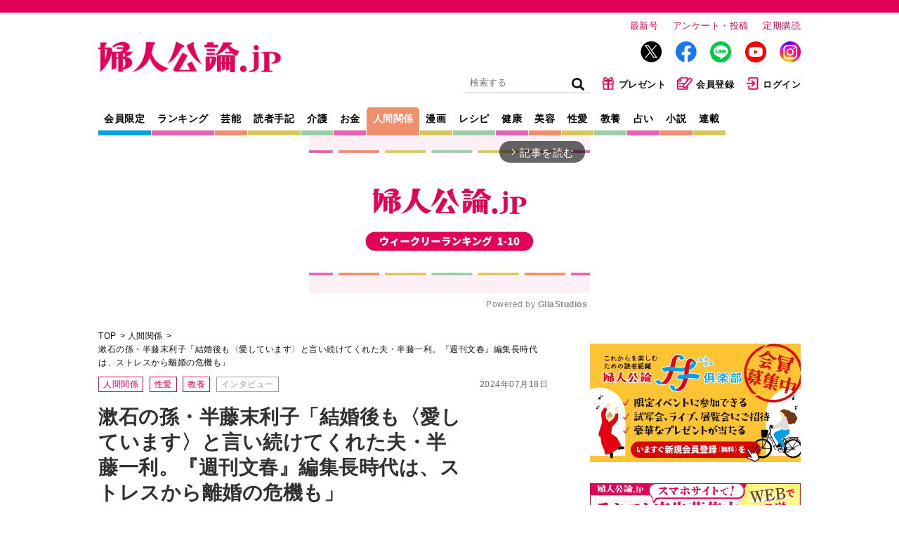

--- FILE ---
content_type: text/html; charset=utf-8
request_url: https://fujinkoron.jp/articles/-/12945?utm_source=fujinkoron&utm_medium=banner&utm_campaign=Ranking
body_size: 15673
content:
<!DOCTYPE html>
<html lang="ja">
<head>
  <meta charset="UTF-8">
  <meta name="viewport" content="width=1040">
  <link rel="preconnect" href="https://fujinkoronmw.ismcdn.jp" crossorigin>
  <link rel="preconnect" href="https://securepubads.g.doubleclick.net" crossorigin>
  <link rel="preconnect" href="https://pagead2.googlesyndication.com" crossorigin>
  <link rel="preconnect" href="https://cdn.ampproject.org" crossorigin>
  <title>漱石の孫・半藤末利子「結婚後も〈愛しています〉と言い続けてくれた夫・半藤一利。『週刊文春』編集長時代は、ストレスから離婚の危機も」 「夏目家の糠漬けを共に食べて59年」＜後編＞｜人間関係｜婦人公論.jp</title>
  <meta name="keyword" content="告白,手記,芸能,スクープ,独占,中央公論新社">
  <meta name="description" content="『日本のいちばん長い日』『昭和史』など数々のノンフィクションを執筆し、昭和史の語り部と称される作家で歴史研究家の半藤一利さんは、2021年1月、90歳で亡くなった。妻でエッセイストの半藤末利子さんが、疎開中...">
  <meta property="fb:app_id" content="557820328061844">
  <meta property="og:site_name" content="婦人公論.jp">
  <meta property="og:title" content="漱石の孫・半藤末利子「結婚後も〈愛しています〉と言い続けてくれた夫・半藤一利。『週刊文春』編集長時代は、ストレスから離婚の危機も」 「夏目家の糠漬けを共に食べて59年」＜後編＞｜人間関係｜婦人公論.jp">
  <meta property="og:image" content="https://fujinkoron.jp/mwimgs/c/6/-/img_c6956a2852be37be9326ef9d1accf618112324.jpg">
  <meta property="og:type" content="article">
  <meta property="og:url" content="https://fujinkoron.jp/articles/-/12945">
  <meta property="og:description" content="『日本のいちばん長い日』『昭和史』など数々のノンフィクションを執筆し、昭和史の語り部と称される作家で歴史研究家の半藤一利さんは、2021年1月、90歳で亡くなった。妻でエッセイストの半藤末利子さんが、疎開中...">
  <meta name="twitter:card" content="summary_large_image">
  <meta name="twitter:site" content="@fujinkoron">
  <meta name="robots" content="max-image-preview:large">
    <meta content="2024-07-18T12:29:00Z" itemprop="datePublished">
    <meta content="半藤末利子" itemprop="author">
    <meta name="taboola-url" content="https://fujinkoron.jp/-/12945">
  <link rel="shortcut icon" sizes="16x16 32x32 64x64" type="image/vnd.microsoft.icon" href="/common/images/favicon.ico" />
  <link rel="icon" href="/common/images/home.png" sizes="192x192">
  <link rel="apple-touch-icon" href="/common/images/apple-touch-icon.png">
          <link rel="canonical" href="https://fujinkoron.jp/articles/-/12945">
  
  <link rel="amphtml" href="https://fujinkoron.jp/articles/amp/12945">
    <link href="https://fujinkoronmw.ismcdn.jp/resources/fujinkoron/css/v1/ress.css" rel="stylesheet">
  <link href="https://fujinkoronmw.ismcdn.jp/resources/fujinkoron/css/v1/base.css?rd=202512121419" rel="stylesheet">
  <link href="https://fujinkoronmw.ismcdn.jp/resources/fujinkoron/css/v1/article.css?rd=202512121419" rel="stylesheet">
  <link href="https://fujinkoronmw.ismcdn.jp/resources/fujinkoron/css/v1/add_css.css?rd=202512121419" rel="stylesheet">


<script>
  dataLayer = [{
  "articleId": "12945",
  "title": "漱石の孫・半藤末利子「結婚後も〈愛しています〉と言い続けてくれた夫・半藤一利。『週刊文春』編集長時代は、ストレスから離婚の危機も」",
  "author": "半藤末利子",
  "genre": "人間関係",
  "articletype": "インタビュー",
  "category": "single-articles",
  "media": "MediaWeaver",
  "pubDate": "2024/07/18",
  "toTerm": 554,
  "reference": "『婦人公論』2024年7月号"
}];
</script>

<!-- Google Tag Manager -->
<script>(function(w,d,s,l,i){w[l]=w[l]||[];w[l].push({'gtm.start':
new Date().getTime(),event:'gtm.js'});var f=d.getElementsByTagName(s)[0],
j=d.createElement(s),dl=l!='dataLayer'?'&l='+l:'';j.async=true;j.src=
'https://www.googletagmanager.com/gtm.js?id='+i+dl;f.parentNode.insertBefore(j,f);
})(window,document,'script','dataLayer','GTM-MXJLTVZ');</script>
<!-- End Google Tag Manager -->
<script async src="//ads.rubiconproject.com/prebid/12162_fujinkoron.js"></script>
<script async src="//c.amazon-adsystem.com/aax2/apstag.js"></script>
<script async src="https://securepubads.g.doubleclick.net/tag/js/gpt.js"></script>




<script>

var pbjs = pbjs || {};
pbjs.que = pbjs.que || [];

var googletag = googletag || {};
googletag.cmd = googletag.cmd || [];

var ppid = ppid || "";
var ppidOptValue = ppidOptValue || "";
var cookies = document.cookie.split(';');
function getOpt(elm) {
  if (elm.indexOf('one_ppid_opt=') >= 0) {
    return ppidOptValue = elm.split('=')[1];
  }
}
cookies.map(getOpt);
function getId(elm) {
  if (elm.indexOf('one_td_ssc_id=') >= 0) {
    return ppid = elm.split('=')[1];
  }
}
if (ppidOptValue == 'in') {
  cookies.map(getId);
}

var failSafeTimeOut = 5000;
</script>

<script>
  googletag.cmd.push(function() {
      googletag.defineSlot('/22056649854/pc_1strec', [[300, 600], 'fluid', [300, 250], [1, 1]], 'div-gpt-ad-pc_1strec').addService(googletag.pubads());
      googletag.defineSlot('/22056649854/pc_2ndrec', [[300, 600], 'fluid', [300, 250], [1, 1]], 'div-gpt-ad-pc_2ndrec').addService(googletag.pubads());
      googletag.defineSlot('/22056649854/pc_3rdrec', [[1, 1], [300, 250], [300, 600], 'fluid'], 'div-gpt-ad-pc_3rdrec').addService(googletag.pubads());
      
      googletag.defineSlot('/22056649854/pc_top_infeed_1', [[1, 1], 'fluid'], 'div-gpt-ad-pc_top_infeed_1').addService(googletag.pubads());
        googletag.defineSlot('/22056649854/pc_mainrec_left', [[1, 1], [300, 250], 'fluid'], 'div-gpt-ad-pc_mainrec_left').addService(googletag.pubads());
        googletag.defineSlot('/22056649854/pc_mainrec_right', [[1, 1], [300, 250], 'fluid'], 'div-gpt-ad-pc_mainrec_right').addService(googletag.pubads());
        googletag.defineSlot('/22056649854/pc_article_rect', [[1, 1], [300, 250], 'fluid', [336, 280]], 'div-gpt-ad-pc_article_rect').addService(googletag.pubads());
        googletag.defineSlot('/22056649854/pc_billboard', [[1, 1], [728, 90], [970, 90], [970, 250], 'fluid'], 'div-gpt-ad-pc_billboard').addService(googletag.pubads());
          googletag.defineSlot('/22056649854/pc_inread', [[1, 1], [300, 250], 'fluid'], 'div-gpt-ad-pc_inread').addService(googletag.pubads());

  googletag.pubads().setTargeting("adparam","production");
    googletag.pubads().setTargeting("genre",["人間関係", "性愛", "教養"]);
    googletag.pubads().setTargeting("category",["人間関係", "性愛", "教養"]);
    googletag.pubads().setTargeting("articleId","12945");
    googletag.pubads().setTargeting("preview","false");
    googletag.pubads().setTargeting("display","article");
    googletag.pubads().disableInitialLoad();
    googletag.pubads().enableSingleRequest();
    googletag.pubads().collapseEmptyDivs();
    if (ppid) {
      googletag.pubads().setPublisherProvidedId(ppid);
    } 
    googletag.enableServices();
  });
</script>

<script>
//load the apstag.js library
!function (a9, a) {
    if (a[a9]) return;
     function q(c, r) {
          a[a9]._Q.push([c, r]) }
   a[a9] = { 
       init: function () { q("i", arguments) },
       fetchBids: function () { q("f", arguments) },
       setDisplayBids: function () { },
       targetingKeys: function () { return [] },
       _Q: [] 
       };
}("apstag", window);

//initialize the apstag.js library on the page to allow bidding
apstag.init({
     pubID: '7af9721c-18f5-49f9-9a7c-bc3ed8651329',
     adServer: 'googletag'
});

    // universal timeout
    var bidTimeout = 2000;
    var apstagSlots = [];
    var failSafeTimeOut = failSafeTimeOut;

    apstagSlots = [
      { slotID: 'div-gpt-ad-pc_1strec', sizes: [[300, 600], 'fluid', [300, 250], [1, 1]], slotName: '/22056649854/pc_1strec'},
      { slotID: 'div-gpt-ad-pc_2ndrec', sizes: [[300, 600], 'fluid', [300, 250], [1, 1]], slotName: '/22056649854/pc_2ndrec'},
      { slotID: 'div-gpt-ad-pc_3rdrec', sizes: [[1, 1], [300, 250], [300, 600], 'fluid'], slotName: '/22056649854/pc_3rdrec'},
      
        { slotID: 'div-gpt-ad-pc_mainrec_left', sizes: [[1, 1], [300, 250], 'fluid'], slotName: '/22056649854/pc_mainrec_left'},
        { slotID: 'div-gpt-ad-pc_mainrec_right', sizes: [[1, 1], [300, 250], 'fluid'], slotName: '/22056649854/pc_mainrec_right'},
        { slotID: 'div-gpt-ad-pc_article_rect', sizes: [[1, 1], [300, 250], 'fluid', [336, 280]], slotName: '/22056649854/pc_article_rect'},
        { slotID: 'div-gpt-ad-pc_billboard', sizes: [[1, 1], [728, 90], [970, 90], [970, 250], 'fluid'], slotName: '/22056649854/pc_billboard'},
          { slotID: 'div-gpt-ad-pc_inread', sizes: [[1, 1], [300, 250], 'fluid'], slotName: '/22056649854/pc_inread'},
    ];

    function fetchHeaderBids() {
    var bidders = ['a9', 'prebid'];
    var requestManager = {
        adserverRequestSent: false,
    };
    bidders.forEach(function(bidder) {
        requestManager[bidder] = false;
    })
    function allBiddersBack() {
        var allBiddersBack = bidders
            .map(function(bidder) {
                return requestManager[bidder];
            })
            .filter(Boolean)
            .length === bidders.length;
        return allBiddersBack;
    }
    function headerBidderBack(bidder) {
        if (requestManager.adserverRequestSent === true) {
            return;
        };
        if (bidder === 'a9') {
            requestManager.a9 = true;
        } else if (bidder === 'prebid') {
            requestManager.prebid = true;
        };
        if (allBiddersBack()) {
            sendAdserverRequest();
        };
    }
    function sendAdserverRequest() {
        if (requestManager.adserverRequestSent === true) {
            return;
        }
        requestManager.adserverRequestSent = true;
        pbjs.adserverRequestSent = true;
        requestManager.sendAdserverRequest = true;
        googletag.cmd.push(function() {
            //apstag.setDisplayBids();
            //pbjs.setTargetingForGPTAsync();
            googletag.pubads().refresh();
        });
    }
    function requestBids(apstagSlots, bidTimeout) {
        apstag.fetchBids({
            slots: apstagSlots,
            timeout: bidTimeout
        }, function(bids) {
          googletag.cmd.push(function(){
            apstag.setDisplayBids();
            headerBidderBack('a9');
          })
        });
        pbjs.que.push(function() {
                pbjs.rp.requestBids({
                    callback: function(){headerBidderBack('prebid')}
                });
        });
    }
    requestBids(apstagSlots, bidTimeout);
    window.setTimeout(function() {
        sendAdserverRequest();
    }, failSafeTimeOut);
    };
    googletag.cmd.push(function(){
        fetchHeaderBids(apstagSlots, bidTimeout ,failSafeTimeOut);
    })
</script>
  <script type="application/ld+json">
  [{
   "@context":"http://schema.org",
   "@type":"WebSite",
   "name":"婦人公論.jp",
   "alternateName":"婦人公論.jp｜芸能、事件、体験告白……知りたいニュースがここに！",
   "url" : "https://fujinkoron.jp/",
   "potentialAction": {
    "@type": "SearchAction",
    "target": "https://fujinkoron.jp/search?fulltext={search_term}",
    "query-input": "required name=search_term"
   }
  },{
   "@context":"http://schema.org",
   "@type":"BreadcrumbList",
   "itemListElement":[
    {"@type":"ListItem","position":1,"item":{"@id":"https://fujinkoron.jp/","name":"婦人公論.jp トップ"}},
    {"@type":"ListItem","position":2,"item":{"@id":"https://fujinkoron.jp/subcategory/%E4%BA%BA%E9%96%93%E9%96%A2%E4%BF%82","name":"人間関係"}},
    {"@type":"ListItem","position":3,"item":{"@id":"https://fujinkoron.jp/articles/-/12945","name":"漱石の孫・半藤末利子「結婚後も〈愛しています〉と言い続けてくれた夫・半藤一利。『週刊文春』編集長時代は、ストレスから離婚の危機も」"}}
   ]
  },{
   "@context":"http://schema.org",
   "@type":"NewsArticle",
   "mainEntityOfPage":{"@type":"WebPage","@id":"https://fujinkoron.jp/articles/-/12945"},
   "headline":"漱石の孫・半藤末利子「結婚後も〈愛しています〉と言い続けてくれた夫・半藤一利。『週刊文春』編集長時代は、ストレスから離婚の危機も」",
   "image":{"@type":"ImageObject","url":"https://fujinkoron.jp/mwimgs/c/6/-/img_c6956a2852be37be9326ef9d1accf618112324.jpg","width":"1200","height":"675"},
   "datePublished":"2024-07-18T12:29:00+09:00",
   "dateModified":"2024-07-18T13:11:18+09:00",
   "author":[{"@type":"Person","name":"半藤末利子","url":"https://fujinkoron.jp/list/author/半藤末利子"}],
   "description":"『日本のいちばん長い日』『昭和史』など数々のノンフィクションを執筆し、昭和史の語り部と称される作家で歴史研究家の半藤一利さんは、2021年1月、90歳で亡くなった。妻でエッセイストの半藤末利子さんが、疎開中...",
   "publisher":{"@type":"Organization","name":"婦人公論.jp","logo":{"@type":"ImageObject","url":"https://fujinkoron.jp/common/fujinkoron/images/v1/common/logo.png","width":"1200","height":"203"}}
  }]
  </script>
  

<!-- Global site tag (gtag.js) - Google Analytics -->
<script>
  window.dataLayer = window.dataLayer || [];
  function gtag(){dataLayer.push(arguments);}
  gtag('js', new Date());
  gtag('set', {'content_group1': '人間関係'});
  gtag('set', {'content_group2': 'インタビュー'});
  gtag('set', 'dimension1', 'MediaWeaver');
  gtag('set', 'linker', {'domains':  ["fujinkoron.jp"]  });
  gtag('config', "G-D35EDHGQVM", { 'send_page_view': false});
</script>
<script async src="https://pagead2.googlesyndication.com/pagead/js/adsbygoogle.js?client=ca-pub-7764002457282455" crossorigin="anonymous"></script>

<link rel="next" href="https://fujinkoron.jp/articles/-/12945?page=2" />

<!-- piano Script Start -->
<script>

  function getCookie(cname) {
    let name = cname + "=";
    let ca = document.cookie.split(';');
    for(let i = 0; i < ca.length; i++) {
      let c = ca[i];
      while (c.charAt(0) == ' ') {
        c = c.substring(1);
      }
      if (c.indexOf(name) == 0) {
        return c.substring(name.length, c.length);
      }
    }
    return "";
  }


  var tp = window.tp || [];

  let ipt = "";

  // コンテンツセグメンテーション
  tp.push(["setTags", "人間関係"]);
  tp.push(["setContentSection", "インタビュー"]);
  tp.push(["setContentAuthor", "半藤末利子"]);
  tp.push(["setContentCreated", "2024-07-18T12:29:00+09:00"]);

  // ADブロッカー検出スクリプト
  (function(d,c){d.cookie = "__adblocker=; expires=Thu, 01 Jan 1970 00:00:00 GMT; path=/";var j=function(adblocker){var t=new Date;t.setTime(t.getTime()+60*5*1E3);d.cookie="__adblocker="+(adblocker?"true":"false")+"; expires="+t.toUTCString()+"; path=/"};var s=d.createElement(c);s.async=true;s.src="//www.npttech.com/advertising.js";s.onerror=function(){j(true);};var b=d.getElementsByTagName(c)[0];b.parentNode.insertBefore(s,b)})(document,"script");

  // Composerスクリプト
  (function(src){var a=document.createElement("script");a.type="text/javascript";a.async=true;a.src=src;var b=document.getElementsByTagName("script")[0];b.parentNode.insertBefore(a,b)})("https://experience-ap.piano.io/xbuilder/experience/load?aid=CB9CXwdPpj");

</script>
<!-- piano Script End -->
<script>
  tp.push(["init", function () {
    tp.experience.init();
  }]);
</script>
<script type="text/javascript">
  window._taboola = window._taboola || [];
  _taboola.push({article:'auto', url: window.location.href});
  _taboola.push({notify:'newPageLoad'});
  !function (e, f, u, i) {
    if (!document.getElementById(i)){
      e.async = 1;
      e.src = u;
      e.id = i;
      f.parentNode.insertBefore(e, f);
    }
  }(document.createElement('script'),
  document.getElementsByTagName('script')[0],
  '//cdn.taboola.com/libtrc/fujinkoronjapan/loader.js',
  'tb_loader_script');
  if(window.performance && typeof window.performance.mark == 'function')
    {window.performance.mark('tbl_ic');}
</script>
</head><body class="pc">
<!-- Google Tag Manager (noscript) -->
<noscript><iframe src="https://www.googletagmanager.com/ns.html?id=GTM-MXJLTVZ"
height="0" width="0" style="display:none;visibility:hidden"></iframe></noscript>
<!-- End Google Tag Manager (noscript) -->
  <!-- facebook -->
  <div id="fb-root"></div>
  <script async defer crossorigin="anonymous" src="https://connect.facebook.net/ja_JP/sdk.js#xfbml=1&version=v9.0" nonce="LKmFr8yi"></script>  <div class="wrapper">
    <header class="header">
      <div class="header-top">
        <div class="header__logo"><a href="/"><img src="https://fujinkoronmw.ismcdn.jp/common/fujinkoron/images/v1/common/logo.png?rd=202512121419" alt="婦人公論" class="header__logo-image" width="260" height="44"></a></div>
        <div class="header__info">
          <ul>
            <li class="header__info-list"><a href="/articles/-/20447" class="header__info-link">最新号</a></li>
            <li class="header__info-list"><a href="/list/quest" class="header__info-link">アンケート・投稿</a></li>
            <li class="header__info-list"><a href="/list/magazine/subscription" class="header__info-link">定期購読</a></li>
          </ul>
          <ul class="header__sns">
            <li class="header__sns-list tw"><a href="https://twitter.com/fujinkoron" target="_blank" class="header__sns-link"><img src="https://fujinkoronmw.ismcdn.jp/common/fujinkoron/images/icon-x.png" alt="" width="30" height="30" class="header_sns-image"></a></li>
            <li class="header__sns-list fb"><a href="https://www.facebook.com/fujinkoron" target="_blank" class="header__sns-link"><img src="https://fujinkoronmw.ismcdn.jp/common/fujinkoron/images/icon-fb.png" alt="" width="30" height="30" class="header_sns-image"></a></li>
            <li class="header__sns-list line"><a href="https://line.me/R/ti/p/%40oa-fujinkoron" target="_blank" class="header__sns-link"><img src="https://fujinkoronmw.ismcdn.jp/common/fujinkoron/images/icon-line.png" alt="" width="30" height="30" class="header_sns-image"></a></li>
            <li class="header__sns-list yt"><a href="https://www.youtube.com/@Fujinkoron_channel" target="_blank" class="header__sns-link"><img src="https://fujinkoronmw.ismcdn.jp/common/fujinkoron/images/icon-youtube.png" alt="" width="30" height="30" class="header_sns-image"></a></li>
            <li class="header__sns-list insta"><a href="https://www.instagram.com/fujinkoron.jp" target="_blank" class="header__sns-link"><img src="https://fujinkoronmw.ismcdn.jp/common/fujinkoron/images/icon-instagram.png" alt="" width="30" height="30" class="header_sns-image"></a></li>
          </ul>
          <ul class="header__menu">
            <li class="header__menu-list">
              <div class="search">
                <form action="/search" method="get" class="clearfix">
                  <input id="keyword" class="search__text" type="text" placeholder="検索する" name="fulltext">
                  <input class="search__icon" type="submit" value="検索">
                </form>
              </div>
            </li>
            <li class="header__menu-list"><a href="/list/membership_present" class="header__menu-link"><img src="https://fujinkoronmw.ismcdn.jp/common/fujinkoron/images/v1/common/icon-present.png" alt="" width="20" height="20" class="header__menu-image">プレゼント</a></li>
              <li class="header__menu-list"><a href="/list/membership_guide" class="header__menu-link"><img src="https://fujinkoronmw.ismcdn.jp/common/fujinkoron/images/v1/common/icon-memberreg.png" alt="" width="22" height="20" class="header__menu-image">会員登録</a></li>
              <li class="header__menu-list"><a href="/auth/login?return_to=https://fujinkoron.jp/articles/-/12945" class="header__menu-link"><img src="https://fujinkoronmw.ismcdn.jp/common/fujinkoron/images/v1/common/icon-login.png" alt="" width="20" height="20" class="header__menu-image">ログイン</a></li>
          </ul>
        </div>
      </div>

      <div class="header-bottom">
        <nav class="header-nav">
          <a href="/list/membership" class="header-nav__link header-nav__link--blue">会員限定</a>
          <a href="/?mode=ranking" class="header-nav__link header-nav__link--pink">ランキング</a>
          <a href="/subcategory/%E8%8A%B8%E8%83%BD" class="header-nav__link header-nav__link--orange">芸能</a>
          <a href="/subcategory/%E8%AA%AD%E8%80%85%E4%BD%93%E9%A8%93%E6%89%8B%E8%A8%98" class="header-nav__link header-nav__link--yellow">読者手記</a>
          <a href="/subcategory/%E4%BB%8B%E8%AD%B7" class="header-nav__link header-nav__link--green">介護</a>
          <a href="/subcategory/%E3%81%8A%E9%87%91" class="header-nav__link header-nav__link--pink">お金</a>
          <a href="/subcategory/%E4%BA%BA%E9%96%93%E9%96%A2%E4%BF%82" class="header-nav__link header-nav__link--orange current">人間関係</a>
          <a href="/list/manga" class="header-nav__link header-nav__link--yellow">漫画</a>
          <a href="/subcategory/%E3%83%AC%E3%82%B7%E3%83%94" class="header-nav__link header-nav__link--green">レシピ</a>
          <a href="/subcategory/%E5%81%A5%E5%BA%B7" class="header-nav__link header-nav__link--pink">健康</a>
          <a href="/subcategory/%E7%BE%8E%E5%AE%B9" class="header-nav__link header-nav__link--orange">美容</a>
          <a href="/subcategory/%E6%80%A7%E6%84%9B" class="header-nav__link header-nav__link--yellow">性愛</a>
          <a href="/subcategory/%E6%95%99%E9%A4%8A" class="header-nav__link header-nav__link--green">教養</a>
          <a href="/subcategory/%E5%8D%A0%E3%81%84" class="header-nav__link header-nav__link--pink">占い</a>
          <a href="/list/novels" class="header-nav__link header-nav__link--orange">小説</a>
          <a href="/list/series" class="header-nav__link header-nav__link--yellow">連載</a>
        </nav>
      </div>
    </header>
              <div class="ad-in-stream">
              <!-- PC記事ページインストリーム -->
<div class="gliaplayer-container" data-slot="fujinkoron_desktop"></div>
<script src="https://player.gliacloud.com/player/fujinkoron_desktop" async></script>
              </div>


    <div class="content">
      <main class="main-column">
<ul class="breadcrumb">
  <li class="breadcrumb__list"><a href="/" class="breadcrumb__link">TOP</a></li>
  <li class="breadcrumb__list"><a href="/subcategory/%E4%BA%BA%E9%96%93%E9%96%A2%E4%BF%82" class="breadcrumb__link">人間関係</a></li>

  <li class="breadcrumb__list"><a href="/articles/-/12945" class="breadcrumb__link">漱石の孫・半藤末利子「結婚後も〈愛しています〉と言い続けてくれた夫・半藤一利。『週刊文春』編集長時代は、ストレスから離婚の危機も」</a></li>
</ul>          <header class="article-header">
          <div class="signage">
            <span class="signage__date">2024年07月18日</span>
            <div class="signage__subcategories">
              <a href="/subcategory/%E4%BA%BA%E9%96%93%E9%96%A2%E4%BF%82" class="tag">人間関係</a>
              <a href="/subcategory/%E6%80%A7%E6%84%9B" class="tag">性愛</a>
              <a href="/subcategory/%E6%95%99%E9%A4%8A" class="tag">教養</a>
                  <a href="/subcategory/%E3%82%A4%E3%83%B3%E3%82%BF%E3%83%93%E3%83%A5%E3%83%BC" class="tag tag--gray">インタビュー</a>
            </div>
            <div class="signage__text">
              <h1 class="signage__title">漱石の孫・半藤末利子「結婚後も〈愛しています〉と言い続けてくれた夫・半藤一利。『週刊文春』編集長時代は、ストレスから離婚の危機も」</h1>
              <span class="signage__subtitle">「夏目家の糠漬けを共に食べて59年」＜後編＞</span>
              <div class="signage__authors">
                <a href="/list/author/%E5%8D%8A%E8%97%A4%E6%9C%AB%E5%88%A9%E5%AD%90">
                <span class="signage__authors-list">半藤末利子</span>
                  <span class="signage__shozoku">エッセイスト</span>
                </a>
              </div>
            </div>
<div class="sns">
    <div class="sns-overlay js-overlay"></div>
    <div class="sns-modal js-modal-target">
      <span class="sns-modal__close js-close-modal">&times;</span>
      <p class="sns-modal__text">会員限定の機能です。<br/><a href="/auth/login">詳細はこちら</a></p>
    </div>
    <div class="sns-list">
      <div class="sns-link --print js-open-modal">印刷</div>
    </div>
    <div class="sns-list">
      <a href="https://twitter.com/intent/tweet?url=https://fujinkoron.jp/articles/-/12945&text=漱石の孫・半藤末利子「結婚後も〈愛しています〉と言い続けてくれた夫・半藤一利。『週刊文春』編集長時代は、ストレスから離婚の危機も」&hashtags=婦人公論" target="_blank" rel="nofollow" class="sns-link --x">X</a>
    </div>
    <div class="sns-list">
      <a href="http://www.facebook.com/share.php?u=https://fujinkoron.jp/articles/-/12945" target="_blank" rel="nofollow" class="sns-link --facebook">Facebook</a>
    </div>
</div>            <div class="signage__keywords  --tags">
              
                <div class="signage__keywords ">
                  <a href="/search?keyword=%E5%A4%AB%E5%A9%A6" class="tag tag--gray">夫婦</a>
                  <a href="/search?keyword=%E7%B5%90%E5%A9%9A" class="tag tag--gray">結婚</a>
                  <a href="/search?keyword=%E4%BA%BA%E7%94%9F" class="tag tag--gray">人生</a>
                </div>
                
            </div>

          </div>
          </header>
        <article class="article-body" itemprop="articleBody">


<!-- cxenseparse_start -->
<div class="image-area figure-center" style="width:450px;">
<img alt="" class="main-image" src="https://fujinkoronmw.ismcdn.jp/mwimgs/9/2/450/img_927d4906e6b812d5738696e4eadb1813188691.jpg">
<div class="caption">「美容院から帰ってくると、〈今日はきれいですね〉（笑）。基本的に彼は敬語なんです」（撮影：洞澤佐智子）</div>
<div class="more-photo"><a href="/articles/photo/12945">すべての写真を見る</a></div>
</div>

<div class="article-beginning">『日本のいちばん長い日』『昭和史』など数々のノンフィクションを執筆し、昭和史の語り部と称される作家で歴史研究家の半藤一利さんは、2021年1月、90歳で亡くなった。妻でエッセイストの半藤末利子さんが、疎開中の出会いから始まった二人の思い出を辿る（構成：篠藤ゆり　撮影：洞澤佐智子）</div>

<p class="prev-next-article">＜<a href="https://fujinkoron.jp/articles/-/12688">前編よりつづく</a>＞</p>

<h2>夫婦の危機</h2>

<p>結婚後、彼は相変わらず「好きです」「愛しています」などと言葉にしてくれました。日本人の男性としては、珍しいわよね。</p>

<p>美容院から帰ってくると、「今日はきれいですね」（笑）。基本的に彼は敬語なんです。でもまぁ、私はいつも言いたい放題でしたけどね。（笑）</p>    <div class="ad-article-rect">
      <!-- /22056649854/pc_article_rect -->
<div id="div-gpt-ad-pc_article_rect" style="min-width: 300px; min-height: 250px;">
  <script>
    googletag.cmd.push(function() { googletag.display('div-gpt-ad-pc_article_rect'); });
  </script>
</div>

    </div>


<p>彼は編集者と作家の二足の草鞋を履いていたこともあって、おつき合いも多く、とにかく忙しくてしょっちゅう午前様。引っ越しをする際は、土地探しから建築選び、後片づけまで、すべて私一人でやりました。</p>

<p>朝、「今日からこの住所に帰ってきてください」とメモを渡しても、やっぱり午前様。しかも、道に迷って新しい家に辿り着けないの。（笑）</p>


<!-- cxenseparse_end -->


        </article>




          <ul class="pagination">


            <li class="pagination__list pagination__list--current">1</li>
            <li class="pagination__list"><a href="/articles/-/12945?page=2" class="pagination__link">2</a></li>
            <li class="pagination__list"><a href="/articles/-/12945?page=3" class="pagination__link">3</a></li>
            <li class="pagination__list"><a href="/articles/-/12945?page=4" class="pagination__link">4</a></li>

            <li class="pagination__list pagination__list--arrow"><a href="/articles/-/12945?page=2" class="pagination__link">＞</a></li>
          </ul>
<div id="taboola-below-article-thumbnails-first"></div>
<script type="text/javascript">
  window._taboola = window._taboola || [];
  _taboola.push({
    mode: 'alternating-thumbnails-a',
    container: 'taboola-below-article-thumbnails-first',
    placement: 'Below Article Thumbnails First',
    target_type: 'mix'
  });
  gtag('event', 'taboola', { 'event': 'PV', 'placement': 'Below Article Thumbnails First' });
</script><div class="sns">
    <div class="sns-overlay js-overlay"></div>
    <div class="sns-modal js-modal-target">
      <span class="sns-modal__close js-close-modal">&times;</span>
      <p class="sns-modal__text">会員限定の機能です。<br/><a href="/auth/login">詳細はこちら</a></p>
    </div>
    <div class="sns-list">
      <div class="sns-link --print js-open-modal">印刷</div>
    </div>
    <div class="sns-list">
      <a href="https://twitter.com/intent/tweet?url=https://fujinkoron.jp/articles/-/12945&text=漱石の孫・半藤末利子「結婚後も〈愛しています〉と言い続けてくれた夫・半藤一利。『週刊文春』編集長時代は、ストレスから離婚の危機も」&hashtags=婦人公論" target="_blank" rel="nofollow" class="sns-link --x">X</a>
    </div>
    <div class="sns-list">
      <a href="http://www.facebook.com/share.php?u=https://fujinkoron.jp/articles/-/12945" target="_blank" rel="nofollow" class="sns-link --facebook">Facebook</a>
    </div>
</div>  <div class="articles-v-item zoom">
  <!-- /22056649854/pc_top_infeed_1 -->
<div id='div-gpt-ad-pc_top_infeed_1'>
  <script>
    googletag.cmd.push(function() { googletag.display('div-gpt-ad-pc_top_infeed_1'); });
  </script>
</div>

  </div>
<div id="newsletter"></div><div class="inread">
<!-- /22056649854/pc_inread -->
<div id='div-gpt-ad-pc_inread' style='min-width: 300px; min-height: 250px;'>
  <script>
    googletag.cmd.push(function() { googletag.display('div-gpt-ad-pc_inread'); });
  </script>
</div>

</div><div id="taboola-below-article-thumbnails-second"></div>
<script type="text/javascript">
  window._taboola = window._taboola || [];
  _taboola.push({
    mode: 'alternating-thumbnails-a',
    container: 'taboola-below-article-thumbnails-second',
    placement: 'Below Article Thumbnails Second',
    target_type: 'mix'
  });
</script>        <div class="article-bottom-ad">
    <div class="article-bottom-ad__item article-bottom-ad__item--left">
      <!-- /22056649854/pc_mainrec_left -->
<div id='div-gpt-ad-pc_mainrec_left' style='min-width: 300px; min-height: 250px;'>
  <script>
    googletag.cmd.push(function() { googletag.display('div-gpt-ad-pc_mainrec_left'); });
  </script>
</div>

    </div>
    <div class="article-bottom-ad__item article-bottom-ad__item--right">
      <!-- /22056649854/pc_mainrec_right -->
<div id='div-gpt-ad-pc_mainrec_right' style='min-width: 300px; min-height: 250px;'>
  <script>
    googletag.cmd.push(function() { googletag.display('div-gpt-ad-pc_mainrec_right'); });
  </script>
</div>

    </div>
        </div>
      </main>
<aside class="sub-column">
    <div class="banner">
      <a data_gtm_click="pc_right_column_a" href="https://fujinkoron.jp/list/membership_guide" target="_blank">
      <img src="https://fujinkoronmw.ismcdn.jp/mwimgs/b/6/-/img_b6c8ef66cac8ea16d7afffc249c4c42d572766.jpg" class="banner__image" alt="" width="300">
      </a>
    </div>
    <div class="ad">
      <!-- /22056649854/pc_1strec -->
<div id='div-gpt-ad-pc_1strec' style='min-width: 300px; min-height: 250px;'>
  <script>
    googletag.cmd.push(function() { googletag.display('div-gpt-ad-pc_1strec'); });
  </script>
</div>

    </div>
    <div class="banner">
      <a data_gtm_click="pc_right_column_b" href="https://lp.drive.mediaweaver.jp/fujinkoron" target="_blank">
      <img src="https://fujinkoronmw.ismcdn.jp/mwimgs/d/9/-/img_d97c9de99d4a813be82ac4e3bc85af58226675.jpg" class="banner__image" alt="" width="300">
      </a>
    </div>
  <section class="ranking">
    <div class="ranking__heading heading">ランキング</div>
    <ul class="ranking__tabs">
      <li class="js-daily ranking__tab ranking__tab--daily ranking__tab--current">デイリー</li>
      <li class="js-weekly ranking__tab ranking__tab--weekly">ウイークリー</li>
    </ul>
          <div class="daily-table ranking__items">
            <ul>
              <li class="ranking__item clearfix">
                <a href="/articles/-/20601?utm_source=fujinkoron&utm_medium=banner&utm_campaign=Ranking" class="ranking__item-link zoom">
                  <div class="ranking__item-icon"><span class="ranking__item-num">1</span><img src="https://fujinkoronmw.ismcdn.jp/mwimgs/6/8/240m/img_68c9a1e9a041b042324d0bbf7072b00e205766.jpg" class="ranking__item-image" alt="76歳、夫と別居で息子二人と暮らす。自分の年金7万円と同居長男からの生活費7万円で今は回しているけれど…【FP横山光昭の家計簿診断】"></div>
                  <div class="ranking__item-text">
                    <span class="ranking__item-title --subcolumn">76歳、夫と別居で息子二人と暮らす。自分の年金7万円と同居長男からの生活費7万円で今は回しているけれど…【FP横山光昭の家計簿診断】</span>
                  </div>
                </a>
              </li>
              <li class="ranking__item clearfix">
                <a href="/articles/-/20567?utm_source=fujinkoron&utm_medium=banner&utm_campaign=Ranking" class="ranking__item-link zoom">
                  <div class="ranking__item-icon"><span class="ranking__item-num">2</span><img src="https://fujinkoronmw.ismcdn.jp/mwimgs/4/4/240m/img_44ec232cc3b85e7c5c7b890769043ca2398514.jpg" class="ranking__item-image" alt="明日の『ばけばけ』あらすじ。サワは教員資格をとるため白鳥倶楽部で勉強中。そこにトキが訪れるが…＜ネタばれあり＞"></div>
                  <div class="ranking__item-text">
                    <span class="ranking__item-title --subcolumn">明日の『ばけばけ』あらすじ。サワは教員資格をとるため白鳥倶楽部で勉強中。そこにトキが訪れるが…＜ネタばれあり＞</span>
                  </div>
                </a>
              </li>
              <li class="ranking__item clearfix">
                <a href="/articles/-/20602?utm_source=fujinkoron&utm_medium=banner&utm_campaign=Ranking" class="ranking__item-link zoom">
                  <div class="ranking__item-icon"><span class="ranking__item-num">3</span><img src="https://fujinkoronmw.ismcdn.jp/mwimgs/6/3/240m/img_636c18b4855340abf220bb98569a584e173987.jpg" class="ranking__item-image" alt="夫と二人暮らしの64歳。夫婦の年金と夫パート代合わせ月31.8万円で暮らす。貯蓄は1000万あるけれど、老後が心配【FP横山光昭の家計簿診断】"></div>
                  <div class="ranking__item-text">
                    <span class="ranking__item-title --subcolumn">夫と二人暮らしの64歳。夫婦の年金と夫パート代合わせ月31.8万円で暮らす。貯蓄は1000万あるけれど、老後が心配【FP横山光昭の家計簿診断】</span>
                  </div>
                </a>
              </li>
              <li class="ranking__item clearfix">
                <a href="/articles/-/20600?utm_source=fujinkoron&utm_medium=banner&utm_campaign=Ranking" class="ranking__item-link zoom">
                  <div class="ranking__item-icon"><span class="ranking__item-num">4</span><img src="https://fujinkoronmw.ismcdn.jp/mwimgs/3/9/240m/img_391922fe39ed45821f8683efa4bd7d34151961.jpg" class="ranking__item-image" alt="夫と死別で一人暮らしの84歳。共働きだったが、遺族年金受給で自分の老齢年金がゼロに。月19万円で暮らすが…【FP横山光昭の家計簿診断】"></div>
                  <div class="ranking__item-text">
                    <span class="ranking__item-title --subcolumn">夫と死別で一人暮らしの84歳。共働きだったが、遺族年金受給で自分の老齢年金がゼロに。月19万円で暮らすが…【FP横山光昭の家計簿診断】</span>
                  </div>
                </a>
              </li>
              <li class="ranking__item clearfix">
                <a href="/articles/-/20401?utm_source=fujinkoron&utm_medium=banner&utm_campaign=Ranking" class="ranking__item-link zoom">
                  <div class="ranking__item-icon"><span class="ranking__item-num">5</span><img src="https://fujinkoronmw.ismcdn.jp/mwimgs/b/0/240m/img_b0ce4b80298283832d8858405424d51f276340.jpg" class="ranking__item-image" alt="「男にすがる生き方って辛くない？」地味な友人に上から目線で説教された。でも自分の何がおかしいかわからず…【資産家の娘】第9話まんが"></div>
                  <div class="ranking__item-text">
                    <span class="ranking__item-title --subcolumn">「男にすがる生き方って辛くない？」地味な友人に上から目線で説教された。でも自分の何がおかしいかわからず…【資産家の娘】第9話まんが</span>
                  </div>
                </a>
              </li>
              <li class="ranking__item clearfix">
                <a href="/articles/-/17543?utm_source=fujinkoron&utm_medium=banner&utm_campaign=Ranking" class="ranking__item-link zoom">
                  <div class="ranking__item-icon"><span class="ranking__item-num">6</span><img src="https://fujinkoronmw.ismcdn.jp/mwimgs/b/f/240m/img_bff5e61958019a0967e70a05039758f6212671.jpg" class="ranking__item-image" alt="【40代、マッチングアプリの彼氏に違和感】元婚活仲間から「彼みたいな好物件逃したらもういない」と言われたけど…3万円のプレゼントは高望みだったの？【第4話まんが】"></div>
                  <div class="ranking__item-text">
                    <span class="ranking__item-title --subcolumn">【40代、マッチングアプリの彼氏に違和感】元婚活仲間から「彼みたいな好物件逃したらもういない」と言われたけど…3万円のプレゼントは高望みだったの？【第4話まんが】</span>
                  </div>
                </a>
              </li>
              <li class="ranking__item clearfix">
                <a href="/articles/-/20451?utm_source=fujinkoron&utm_medium=banner&utm_campaign=Ranking" class="ranking__item-link zoom">
                  <div class="ranking__item-icon"><span class="ranking__item-num">7</span><img src="https://fujinkoronmw.ismcdn.jp/mwimgs/b/4/240m/img_b44d1112c185f802b8071c6ff3152b81538616.jpg" class="ranking__item-image" alt="【義母の介護を手伝わない夫】頼み事はすべて自分に言われて、不満が溜まる…「在宅勤務だからって自由に動けるわけじゃない」＜第４話まんが＞【2025年下半期BEST】"></div>
                  <div class="ranking__item-text">
                    <span class="ranking__item-title --subcolumn">【義母の介護を手伝わない夫】頼み事はすべて自分に言われて、不満が溜まる…「在宅勤務だからって自由に動けるわけじゃない」＜第４話まんが＞【2025年下半期BEST】</span>
                  </div>
                </a>
              </li>
              <li class="ranking__item clearfix">
                <a href="/articles/-/20399?utm_source=fujinkoron&utm_medium=banner&utm_campaign=Ranking" class="ranking__item-link zoom">
                  <div class="ranking__item-icon"><span class="ranking__item-num">8</span><img src="https://fujinkoronmw.ismcdn.jp/mwimgs/1/6/240m/img_16b8714e9174e3da922ee138cc922b9c350125.jpg" class="ranking__item-image" alt="「これは何かの間違い？」離婚後、婚活を再開。大学教授を紹介されて期待していたが、そこに現れたのは…【資産家の娘】第8話まんが"></div>
                  <div class="ranking__item-text">
                    <span class="ranking__item-title --subcolumn">「これは何かの間違い？」離婚後、婚活を再開。大学教授を紹介されて期待していたが、そこに現れたのは…【資産家の娘】第8話まんが</span>
                  </div>
                </a>
              </li>
              <li class="ranking__item clearfix">
                <a href="/articles/-/17544?utm_source=fujinkoron&utm_medium=banner&utm_campaign=Ranking" class="ranking__item-link zoom">
                  <div class="ranking__item-icon"><span class="ranking__item-num">9</span><img src="https://fujinkoronmw.ismcdn.jp/mwimgs/1/0/240m/img_103fdb20c64c16742f164110b5260143369773.jpg" class="ranking__item-image" alt="【食い違うお金の価値観】40代、誕生日のお祝いは無駄遣い？誠実だけどお金を使ってくれない彼に、気持ちが冷めていく…【第5話まんが】"></div>
                  <div class="ranking__item-text">
                    <span class="ranking__item-title --subcolumn">【食い違うお金の価値観】40代、誕生日のお祝いは無駄遣い？誠実だけどお金を使ってくれない彼に、気持ちが冷めていく…【第5話まんが】</span>
                  </div>
                </a>
              </li>
              <li class="ranking__item clearfix">
                <a href="/articles/-/20360?utm_source=fujinkoron&utm_medium=banner&utm_campaign=Ranking" class="ranking__item-link zoom">
                  <div class="ranking__item-icon"><span class="ranking__item-num">10</span><img src="https://fujinkoronmw.ismcdn.jp/mwimgs/8/6/240m/img_8640212dbbf6173e362c451ca19310e6338076.jpg" class="ranking__item-image" alt="「私の味方になるつもりなんてなかったんだ…」連れ子と不仲のまま出産。出張で不在が多い夫は冷たくて…【資産家の娘】第6話まんが"></div>
                  <div class="ranking__item-text">
                    <span class="ranking__item-title --subcolumn">「私の味方になるつもりなんてなかったんだ…」連れ子と不仲のまま出産。出張で不在が多い夫は冷たくて…【資産家の娘】第6話まんが</span>
                  </div>
                </a>
              </li>
            </ul>
          </div>
          <!-- /daily-table -->
          <div class="weekly-table ranking__items" style="display: none;">
            <ul>
              <li class="ranking__item clearfix">
                <a href="/articles/-/20563?utm_source=fujinkoron&utm_medium=banner&utm_campaign=Ranking" class="ranking__item-link zoom">
                  <div class="ranking__item-icon"><span class="ranking__item-num">1</span><img src="https://fujinkoronmw.ismcdn.jp/mwimgs/6/6/240m/img_6635eac20a48ce83dda0db19e89211a0484868.jpg" class="ranking__item-image" alt="来週の『ばけばけ』あらすじ。ついにヘブンの日本滞在記が完成。トキはパーティーを開く＜ネタばれあり＞"></div>
                  <div class="ranking__item-text">
                    <span class="ranking__item-title --subcolumn">来週の『ばけばけ』あらすじ。ついにヘブンの日本滞在記が完成。トキはパーティーを開く＜ネタばれあり＞</span>
                  </div>
                </a>
              </li>
              <li class="ranking__item clearfix">
                <a href="/articles/-/16860?utm_source=fujinkoron&utm_medium=banner&utm_campaign=Ranking" class="ranking__item-link zoom">
                  <div class="ranking__item-icon"><span class="ranking__item-num">2</span><img src="https://fujinkoronmw.ismcdn.jp/mwimgs/e/e/240m/img_ee80e68fde965aaaff4c04b28dfce32a405972.jpg" class="ranking__item-image" alt="【娘のお金をアテにしないで】蓄えが無くお金を頼ってくる父。高額商品の購入を叱ると「年老いた父親をイジメるな」と言われて…【第５話まんが】"></div>
                  <div class="ranking__item-text">
                    <span class="ranking__item-title --subcolumn">【娘のお金をアテにしないで】蓄えが無くお金を頼ってくる父。高額商品の購入を叱ると「年老いた父親をイジメるな」と言われて…【第５話まんが】</span>
                  </div>
                </a>
              </li>
              <li class="ranking__item clearfix">
                <a href="/articles/-/20558?utm_source=fujinkoron&utm_medium=banner&utm_campaign=Ranking" class="ranking__item-link zoom">
                  <div class="ranking__item-icon"><span class="ranking__item-num">3</span><img src="https://fujinkoronmw.ismcdn.jp/mwimgs/5/c/240m/img_5c2fd0cde601e5e4fe3a1662f2883b3793620.jpg" class="ranking__item-image" alt="＜女性だからこそ表現できるシーン＞『ばけばけ』生活の違いを見せつけられて松野家を飛び出したサワに共感する視聴者続々「女友達あるある」「住む世界が変わってしまったのを実感するのは、変わらない側」 "></div>
                  <div class="ranking__item-text">
                    <span class="ranking__item-title --subcolumn">＜女性だからこそ表現できるシーン＞『ばけばけ』生活の違いを見せつけられて松野家を飛び出したサワに共感する視聴者続々「女友達あるある」「住む世界が変わってしまったのを実感するのは、変わらない側」 </span>
                  </div>
                </a>
              </li>
              <li class="ranking__item clearfix">
                <a href="/articles/-/20442?utm_source=fujinkoron&utm_medium=banner&utm_campaign=Ranking" class="ranking__item-link zoom">
                  <div class="ranking__item-icon"><span class="ranking__item-num">4</span><img src="https://fujinkoronmw.ismcdn.jp/mwimgs/9/3/240m/img_9357a706f2294e1155374c3d685c0866303415.jpg" class="ranking__item-image" alt="美輪明宏 「何とかなるさ」と思える人は、本当に何とかなるもの。つらい事があったら、声に出して自分に「何とかなるさ」と言い聞かせましょう"></div>
                  <div class="ranking__item-text">
                    <span class="ranking__item-title --subcolumn">美輪明宏 「何とかなるさ」と思える人は、本当に何とかなるもの。つらい事があったら、声に出して自分に「何とかなるさ」と言い聞かせましょう</span>
                  </div>
                </a>
              </li>
              <li class="ranking__item clearfix">
                <a href="/articles/-/20451?utm_source=fujinkoron&utm_medium=banner&utm_campaign=Ranking" class="ranking__item-link zoom">
                  <div class="ranking__item-icon"><span class="ranking__item-num">5</span><img src="https://fujinkoronmw.ismcdn.jp/mwimgs/b/4/240m/img_b44d1112c185f802b8071c6ff3152b81538616.jpg" class="ranking__item-image" alt="【義母の介護を手伝わない夫】頼み事はすべて自分に言われて、不満が溜まる…「在宅勤務だからって自由に動けるわけじゃない」＜第４話まんが＞【2025年下半期BEST】"></div>
                  <div class="ranking__item-text">
                    <span class="ranking__item-title --subcolumn">【義母の介護を手伝わない夫】頼み事はすべて自分に言われて、不満が溜まる…「在宅勤務だからって自由に動けるわけじゃない」＜第４話まんが＞【2025年下半期BEST】</span>
                  </div>
                </a>
              </li>
              <li class="ranking__item clearfix">
                <a href="/articles/-/20353?utm_source=fujinkoron&utm_medium=banner&utm_campaign=Ranking" class="ranking__item-link zoom">
                  <div class="ranking__item-icon"><span class="ranking__item-num">6</span><img src="https://fujinkoronmw.ismcdn.jp/mwimgs/0/a/240m/img_0a8d254eaccabc2a9bc2335df60f22ff340365.jpg" class="ranking__item-image" alt="「見た目以外はカンペキ」運命の人は年上の経営者。交際中に妊娠も発覚し、ついに結婚かと思ったのに…【資産家の娘】第4話まんが"></div>
                  <div class="ranking__item-text">
                    <span class="ranking__item-title --subcolumn">「見た目以外はカンペキ」運命の人は年上の経営者。交際中に妊娠も発覚し、ついに結婚かと思ったのに…【資産家の娘】第4話まんが</span>
                  </div>
                </a>
              </li>
              <li class="ranking__item clearfix">
                <a href="/articles/-/20360?utm_source=fujinkoron&utm_medium=banner&utm_campaign=Ranking" class="ranking__item-link zoom">
                  <div class="ranking__item-icon"><span class="ranking__item-num">7</span><img src="https://fujinkoronmw.ismcdn.jp/mwimgs/8/6/240m/img_8640212dbbf6173e362c451ca19310e6338076.jpg" class="ranking__item-image" alt="「私の味方になるつもりなんてなかったんだ…」連れ子と不仲のまま出産。出張で不在が多い夫は冷たくて…【資産家の娘】第6話まんが"></div>
                  <div class="ranking__item-text">
                    <span class="ranking__item-title --subcolumn">「私の味方になるつもりなんてなかったんだ…」連れ子と不仲のまま出産。出張で不在が多い夫は冷たくて…【資産家の娘】第6話まんが</span>
                  </div>
                </a>
              </li>
              <li class="ranking__item clearfix">
                <a href="/articles/-/20428?utm_source=fujinkoron&utm_medium=banner&utm_campaign=Ranking" class="ranking__item-link zoom">
                  <div class="ranking__item-icon"><span class="ranking__item-num">8</span><img src="https://fujinkoronmw.ismcdn.jp/mwimgs/c/e/240m/img_ce257f7f5fd8e866a805bf6d9adbffba288398.jpg" class="ranking__item-image" alt="「半年間、まったく育児をしなかったことを猛省」上田晋也が振り返る＜初めての育児＞。１時間半泣いていた娘がピタリと泣きやんだ理由は…"></div>
                  <div class="ranking__item-text">
                    <span class="ranking__item-title --subcolumn">「半年間、まったく育児をしなかったことを猛省」上田晋也が振り返る＜初めての育児＞。１時間半泣いていた娘がピタリと泣きやんだ理由は…</span>
                  </div>
                </a>
              </li>
              <li class="ranking__item clearfix">
                <a href="/articles/-/17097?utm_source=fujinkoron&utm_medium=banner&utm_campaign=Ranking" class="ranking__item-link zoom">
                  <div class="ranking__item-icon"><span class="ranking__item-num">9</span><img src="https://fujinkoronmw.ismcdn.jp/mwimgs/7/1/240m/img_716b9972c8ffdddb8afaedf32443f48e464698.jpg" class="ranking__item-image" alt="【これって介護マウント…？】親を介護中の友だち4人でランチ会。施設に入れ、新幹線で会いに行く友人に、イライラを抑えられない様子で…【第６話まんが】"></div>
                  <div class="ranking__item-text">
                    <span class="ranking__item-title --subcolumn">【これって介護マウント…？】親を介護中の友だち4人でランチ会。施設に入れ、新幹線で会いに行く友人に、イライラを抑えられない様子で…【第６話まんが】</span>
                  </div>
                </a>
              </li>
              <li class="ranking__item clearfix">
                <a href="/articles/-/20361?utm_source=fujinkoron&utm_medium=banner&utm_campaign=Ranking" class="ranking__item-link zoom">
                  <div class="ranking__item-icon"><span class="ranking__item-num">10</span><img src="https://fujinkoronmw.ismcdn.jp/mwimgs/c/e/240m/img_ce678d3912c4e7aed7a1b3fc75104b8e346085.jpg" class="ranking__item-image" alt="「私を大事にしない男なんて願い下げよ」連れ子ばかりかばう夫に耐え切れず離婚。義姉からは嫌味を言われ…【資産家の娘】第7話まんが"></div>
                  <div class="ranking__item-text">
                    <span class="ranking__item-title --subcolumn">「私を大事にしない男なんて願い下げよ」連れ子ばかりかばう夫に耐え切れず離婚。義姉からは嫌味を言われ…【資産家の娘】第7話まんが</span>
                  </div>
                </a>
              </li>
            </ul>
          </div>
          <!-- /weekly-table -->
          <div class="ranking__more-link">
            <a href="/?mode=ranking" class="more-arrow">もっと見る</a>
          </div>
        </section>  <div class="heading">MOVIE</div>
  <div class="banner">
    <div class="youtube_banner">
    <div class="article-btn article-btn--brown article-btn--large"><strong>ー 婦人公論.jp　公式チャンネル ー</strong></div>


<p><iframe allow="accelerometer; autoplay; encrypted-media; gyroscope; picture-in-picture" allowfullscreen="" frameborder="0" height="360" src="https://www.youtube.com/embed/e8kcQhlQa0I" width="100%"></iframe></p>




    </div>
  </div>
    <div class="ad">
      <!-- /22056649854/pc_2ndrec -->
<div id='div-gpt-ad-pc_2ndrec' style='min-width: 300px; min-height: 250px;'>
  <script>
    googletag.cmd.push(function() { googletag.display('div-gpt-ad-pc_2ndrec'); });
  </script>
</div>

    </div>

              <div class="editors-recommend">
            <div class="heading">編集部おすすめ</div>
        <a href="https://www.chuko.co.jp/special/moutabe/" target="_blank" class="editors-recommend-link">
          <img src=" https://fujinkoron.jp/mwimgs/1/1/-/img_119032c80891fb8a50fd22257b09753b234860.jpg " alt="もうじきたべられるぼく特設サイト" width="300" height="75" class="editors-recommend-img">
        </a>
        <a href="https://fujinkoron.jp/articles/-/16520?utm_source=fujinkoron-web&utm_medium=edit-recom-banner&utm_campaign=minakyo" target="_blank" class="editors-recommend-link">
          <img src="https://fujinkoronmw.ismcdn.jp/mwimgs/8/e/-/img_8e9248e095554b4e4a9b97552ca44e05260449.jpg" alt="" width="300" height="75" class="editors-recommend-img">
        </a>
        <a href="https://fujinkoron.jp/articles/-/10605?utm_source=fujinkoron-web&utm_medium=edit-recom-banner&utm_campaign=sekilala" target="_blank" class="editors-recommend-link">
          <img src="https://fujinkoronmw.ismcdn.jp/mwimgs/c/1/-/img_c14933bd943a53b012c2c38d50843dcc198404.jpg" alt="" width="300" height="75" class="editors-recommend-img">
        </a>
        <a href="https://fujinkoron.jp/list/novels?utm_source=fujinkoron-web&utm_medium=edit-recom-banner&utm_campaign=novels" target="_blank" class="editors-recommend-link">
          <img src="https://fujinkoronmw.ismcdn.jp/mwimgs/0/7/-/img_0733278da66a7b0f569f147951350a8941103.jpg" alt="" width="300" height="75" class="editors-recommend-img">
        </a>
        <a href="https://fujinkoron.jp/category/keishakyu?utm_source=fujinkoron-web&utm_medium=edit-recom-banner&utm_campaign=keishakyu" target="_blank" class="editors-recommend-link">
          <img src="https://fujinkoronmw.ismcdn.jp/mwimgs/6/3/-/img_63829b63b874ad249f28fa018cd7e848211433.jpg" alt="" width="300" height="75" class="editors-recommend-img">
        </a>
        <a href="https://fujinkoron.jp/list/fortune/astrodarlin?utm_source=fujinkoron-web&utm_medium=edit-recom-banner&utm_campaign=astrodarlin" target="_blank" class="editors-recommend-link">
          <img src="https://fujinkoronmw.ismcdn.jp/mwimgs/4/c/-/img_4cbddb11376dd39ecccac9ef617cb4bb92846.jpg" alt="" width="300" height="75" class="editors-recommend-img">
        </a>
        <a href="https://line.me/R/ti/p/%40oa-fujinkoron" target="_blank" class="editors-recommend-link">
          <img src="https://fujinkoronmw.ismcdn.jp/mwimgs/e/9/-/img_e9ae8295e834c7854ca0ff0c28b29fb143683.jpg" alt="" width="300" height="75" class="editors-recommend-img">
        </a>
        <a href="https://ehon.yomiuri.co.jp/" target="_blank" class="editors-recommend-link">
          <img src="https://fujinkoronmw.ismcdn.jp/mwimgs/d/d/-/img_dd489cf20edc528ab4f5dd04378069cb53242.jpg" alt="" width="300" height="75" class="editors-recommend-img">
        </a>
        <a href="https://www.j-sla.or.jp/news/cn/30_2.html#006839" target="_blank" class="editors-recommend-link">
          <img src="https://fujinkoronmw.ismcdn.jp/mwimgs/b/6/-/img_b673b6d157a834f0ad69ec19a33d464a95781.jpg" alt="" width="300" height="75" class="editors-recommend-img">
        </a>
        <a href="https://www.chukoji.co.jp/" target="_blank" class="editors-recommend-link">
          <img src="https://fujinkoronmw.ismcdn.jp/mwimgs/4/c/-/img_4caad2de638da6b6d91b9e3a6922e63e242065.jpg" alt="" width="300" height="75" class="editors-recommend-img">
        </a>
      </div>

  <section class="backnumber">
    <div class="heading">最新号　好評発売中！</div>
    <div class="backnumber-item">
      <a href="/articles/-/20447"><div class="backnumber-item__icon"><img src="https://fujinkoronmw.ismcdn.jp/mwimgs/2/8/296m/img_289dfe14f10d8679abed9e832cab981e110598.jpg" alt="婦人公論最新号表紙"></div></a>
      <div class="backnumber-item__info">
        <div class="backnumber-item__title">幸運な人には理由がある</div>
        <a href="/articles/-/20447" class="backnumber-item__link backnumber-item__link--pink">最新号</a>
        <a href="/list/nextissue" class="backnumber-item__link">次号予告</a>
        <a href="/category/newissue" class="backnumber-item__link">バックナンバー</a>
      </div>
    </div>
  </section>

      <section class="hatsugenkomachi">
        <div class="hatsugenkomachi__title"><a href="https://komachi.yomiuri.co.jp/" target="_blank"><img src="https://fujinkoronmw.ismcdn.jp/common/fujinkoron/images/v1/common/hatsugen_logo.jpg" alt="発言小町"></a>注目トピ</div>
        <ul class="hatsugenkomachi-list">
            <li class="hatsugenkomachi-list-item"><a href="https://komachi.yomiuri.co.jp/topics/id/1231169/?from=fujinkoron" target="_blank">（目が覚めました）雪国に縛る夫と、勝手に買われた家。私の人生</a></li>
            <li class="hatsugenkomachi-list-item"><a href="https://komachi.yomiuri.co.jp/topics/id/1231080/?from=fujinkoron" target="_blank">高３子供の大学受験で親のこの考えはおかしいのか？</a></li>
            <li class="hatsugenkomachi-list-item"><a href="https://komachi.yomiuri.co.jp/topics/id/1230588/?from=fujinkoron" target="_blank">夫が正しいのでしょうか</a></li>
        </ul>
      </section>
          <section class="book">
      <div class="heading">中央公論新社の本</div>
      <div class="book__item">
        <a href="http://www.chuko.co.jp/tanko/2016/12/004921.html" target="_blank">
        <div class="book__item-icon"><img src="https://www.chuko.co.jp/book/004921.jpg" class="book__item-image" alt="いじめのある世界に生きる君たちへ"></div>
        <div class="book__item-title">いじめのある世界に生きる君たちへ</div>
        <div class="book__item-subtitle">いじめられっ子だった精神科医の贈る言葉</div>
        <div class="book__item-author">中井久夫 著</div>
        <span class="book__item-link">詳しくみる</span>
        </a>
      </div>
    </section>
<div class="information">
  <p class="heading">インフォメーション</p>
  <ul class="information__items">
    <li class="information__item">
      <a href="/articles/-/20102" class="information__item-link">
        <div class="information__item-icon"><img src="https://fujinkoronmw.ismcdn.jp/mwimgs/0/8/336m/img_088e53c5f9764e9ad97257c5557d052e96924.jpg" class="information__item-image" alt="【編集部より】広告ページについてのお詫びと訂正"></div>
        <span class="information__item-title">【編集部より】広告ページについてのお詫びと訂正</span>
      </a>
    </li>
    <li class="information__item">
      <a href="/articles/-/19078" class="information__item-link">
        <div class="information__item-icon"><img src="https://fujinkoronmw.ismcdn.jp/mwimgs/5/5/336m/img_559468c1132f6b328f483d7c6e5cf6fc173136.jpg" class="information__item-image" alt="あなたのペット自慢を教えてください！"></div>
        <span class="information__item-title">あなたのペット自慢を教えてください！</span>
      </a>
    </li>
    <li class="information__item">
      <a href="/articles/-/15648" class="information__item-link">
        <div class="information__item-icon"><img src="https://fujinkoronmw.ismcdn.jp/mwimgs/0/8/336m/img_088e53c5f9764e9ad97257c5557d052e96924.jpg" class="information__item-image" alt="【編集部より】お詫びと訂正"></div>
        <span class="information__item-title">【編集部より】お詫びと訂正</span>
      </a>
    </li>
    <li class="information__item">
      <a href="/articles/-/10889" class="information__item-link">
        <div class="information__item-icon"><img src="https://fujinkoronmw.ismcdn.jp/mwimgs/6/6/336m/img_6699b32fc31ff91c7cc179495170fa3038490.jpg" class="information__item-image" alt="【編集部より】公式アドレスの不正利用について"></div>
        <span class="information__item-title">【編集部より】公式アドレスの不正利用について</span>
      </a>
    </li>
  </ul>
  <div class="more-link"><a href="/category/information" class="c-btn">インフォメーション一覧</a></div>
</div>
    <div class="ad">
      <!-- /22056649854/pc_3rdrec -->
<div id='div-gpt-ad-pc_3rdrec' style='min-width: 300px; min-height: 250px;'>
  <script>
    googletag.cmd.push(function() { googletag.display('div-gpt-ad-pc_3rdrec'); });
  </script>
</div>

    </div>
</aside>    </div>
    <!-- /content -->
    <footer class="footer">
      <div class="footer__logo inner">
        <div class="footer__logo"><a href="/"><img src="https://fujinkoronmw.ismcdn.jp/common/fujinkoron/images/v1/common/logo.png?rd=202512121419" alt="婦人公論" class="footer__logo-image"></a></div>
      </div>
      <div class="footer__bottom">
        <div class="inner">
          <ul class="footer-menu">
            <li class="footer-menu__list"><a href="/list/about" class="footer-menu__link">婦人公論とは</a></li>
            <li class="footer-menu__list"><a href="/list/sitepolicy" class="footer-menu__link">サイトポリシー／データの収集と利用について</a></li>
            <li class="footer-menu__list"><a href="/list/terms" class="footer-menu__link">「ｆｆ倶楽部」会員規約</a></li>
            <li class="footer-menu__list"><a href="/list/membership_faq" class="footer-menu__link">「ｆｆ倶楽部」よくあるご質問</a></li>
            <li class="footer-menu__list"><a href="/list/contact" class="footer-menu__link">お問い合わせ</a></li>
            <li class="footer-menu__list"><a href="/list/ad" class="footer-menu__link">広告掲載</a></li>
          </ul>
          <span class="company-logo"><a href="//www.chuko.co.jp/" target="_blank"><img src="https://fujinkoronmw.ismcdn.jp/common/fujinkoron/images/v1/common/logo-company.png" alt="婦人公論" class="company-logo__image"></a></span>
          <p class="footer__copyright">CHUOKORON-SHINSHA,INC.All right reserved</p>
        </div>
        <!-- /inner -->
      </div>
    </footer>
    <div class="to-top js-to-top">ページのトップへ</div>  </div>
  <!-- /wrapper -->
  <script src="//ajax.googleapis.com/ajax/libs/jquery/3.7.1/jquery.min.js"></script>
  <script src="https://fujinkoronmw.ismcdn.jp/resources/fujinkoron/js/v1/iframetracker.js"></script>
  <script src="https://fujinkoronmw.ismcdn.jp/resources/fujinkoron/js/v1/tools.js?rd=202512121419"></script>


  

    <script type="text/javascript">
    (function (d,s,endpoint,fp,tp) {
      var e = d.createElement(s), tg = d.getElementsByTagName(s)[0], f = fp || "",t = tp || "";
      e.type = 'text/javascript';
      e.async = true;
      e.src = 'https://global.one.yomiuri.co.jp/ssc-ym-client.v2.0.js?endpoint=' + encodeURIComponent(endpoint) + "&fp=" + f + "&tp=" + t;
      tg.parentNode.insertBefore(e, tg);
    })(document, 'script', "https://ssc.one.fujinkoron.jp");
    </script>

    <script>
    var optBtn = document.querySelector('.js-ppid-opt');
    if (optBtn) {
      var btntextIn = 'オプトインする';
      var btntextOut = 'オプトアウトする';
      var btntext = btntextIn;

      var cookies = document.cookie.split(';');
      function getOpt(elm) {
        if (elm.indexOf('one_ppid_opt=') >= 0) {
          return ppidOptValue = elm.split('=')[1];
        }
      }
      cookies.map(getOpt);

      function set_ppid() {
        if (ppidOptValue === 'in' || !ppidOptValue) {
          fetch('https://ssc.one.fujinkoron.jp/set_ppid?set=in').then(function (response) {
            if (response.ok) {
              document.cookie = "one_ppid_opt=in; path=/; max-age=86400";
              optBtn.innerText = btntextOut;
              ppidOptValue = 'out';
            }
          }).catch(function (err) {
            return console.log("error");
          });
        } else if (ppidOptValue === "out") {
          fetch('https://ssc.one.fujinkoron.jp/set_ppid?set=out').then(function (response) {
            if (response.ok) {
              document.cookie = "one_ppid_opt=out; path=/; max-age=86400";
              optBtn.innerText = btntextIn;
              ppidOptValue = 'in';
            }
          }).catch(function (err) {
            return console.log("error");
          });
        }
      }

      set_ppid(ppidOptValue)
      optBtn.innerText = btntext;
      optBtn.addEventListener('click', set_ppid);
    }
    </script>

<div class="measurement" style="display:none;">
<script src="/oo/other/l.js"></script>
<script>
var miu = new MiU();
miu.locationInfo['media'] = 'fujinkoron.jp';
miu.locationInfo['skin'] = 'leafs/default';
miu.locationInfo['id'] = '12945';
miu.locationInfo['category'] = 'single-articles';
miu.locationInfo['subcategory'] = ',人間関係,性愛,教養,genre_all,インタビュー,篠藤ゆり,洞澤佐智子,半藤末利子,';
miu.locationInfo['model'] = '';
miu.locationInfo['modelid'] = '';
miu.go();
</script><noscript><div><img style="display:none;" src="/oo/other/n.gif" alt="" width="1" height="1"></div></noscript>
</div>


  <script type="text/javascript" async="async" src="//widgets.outbrain.com/outbrain.js"></script>
<script type="text/javascript">
  window._taboola = window._taboola || [];
  _taboola.push({flush: true});
</script>
</body>
</html>


--- FILE ---
content_type: text/html; charset=utf-8
request_url: https://www.google.com/recaptcha/api2/aframe
body_size: 266
content:
<!DOCTYPE HTML><html><head><meta http-equiv="content-type" content="text/html; charset=UTF-8"></head><body><script nonce="BrzipFv1u_sblVdCDYUWfg">/** Anti-fraud and anti-abuse applications only. See google.com/recaptcha */ try{var clients={'sodar':'https://pagead2.googlesyndication.com/pagead/sodar?'};window.addEventListener("message",function(a){try{if(a.source===window.parent){var b=JSON.parse(a.data);var c=clients[b['id']];if(c){var d=document.createElement('img');d.src=c+b['params']+'&rc='+(localStorage.getItem("rc::a")?sessionStorage.getItem("rc::b"):"");window.document.body.appendChild(d);sessionStorage.setItem("rc::e",parseInt(sessionStorage.getItem("rc::e")||0)+1);localStorage.setItem("rc::h",'1769147597711');}}}catch(b){}});window.parent.postMessage("_grecaptcha_ready", "*");}catch(b){}</script></body></html>

--- FILE ---
content_type: text/javascript;charset=utf-8
request_url: https://p1cluster.cxense.com/p1.js
body_size: 101
content:
cX.library.onP1('11xwntlpm6k6d2jm7e000gi6ux');


--- FILE ---
content_type: text/javascript;charset=utf-8
request_url: https://id.cxense.com/public/user/id?json=%7B%22identities%22%3A%5B%7B%22type%22%3A%22ckp%22%2C%22id%22%3A%22mkqgsn7neit1s842%22%7D%2C%7B%22type%22%3A%22lst%22%2C%22id%22%3A%2211xwntlpm6k6d2jm7e000gi6ux%22%7D%2C%7B%22type%22%3A%22cst%22%2C%22id%22%3A%2211xwntlpm6k6d2jm7e000gi6ux%22%7D%5D%7D&callback=cXJsonpCB1
body_size: 208
content:
/**/
cXJsonpCB1({"httpStatus":200,"response":{"userId":"cx:1m9krbkqirypa2qzkkf5dyt140:1co1phyf2fkoe","newUser":false}})

--- FILE ---
content_type: application/javascript; charset=utf-8
request_url: https://fundingchoicesmessages.google.com/f/AGSKWxUNLsLWcrtkQPuHIIqktY6ZNAPpIeKOcFX_tyPPSliI5_zDvSNIF1Y8VN9yP9rczacoD8t7sMNIPRYqb-F2cEFcr3olU6QIiux6nZFROMtwEv0sB2SZp0mcHRaABf14NgHD7Q6ORHXKxM9YsxGJJR34paWteWHtR2UCtSv6b5ak_RKoXmimPLEg7cyJ/_/adcounter./doubleclick.php&adclient=/popunderblogs./ad2/index.
body_size: -1288
content:
window['ab0c3088-0bdd-474f-8f5a-ea123229365f'] = true;